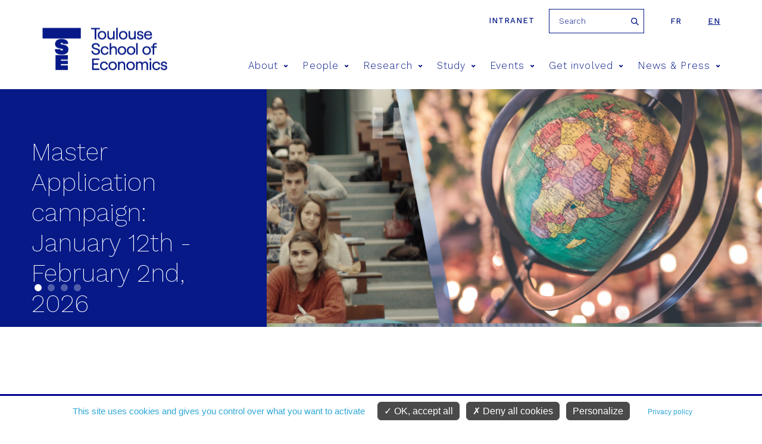

--- FILE ---
content_type: text/html; charset=utf-8
request_url: https://www.tse-fr.eu/
body_size: 11175
content:
<meta name="facebook-domain-verification" content="f517f6bbnc6xpkqiof1wu7cxsqeqm7" />
<!DOCTYPE html>
<html  lang="en" dir="ltr" prefix="fb: https://ogp.me/ns/fb# og: https://ogp.me/ns#">
  <head>
    <meta charset="utf-8" />
<link rel="alternate" type="application/rss+xml" title="TSE RSS" href="https://www.tse-fr.eu/rss.xml" />
<meta name="description" content="The Toulouse School of Economics (TSE) is a world-renowned center for research and education hosting more than 150 international faculty including Jean Tirole, 2014 Nobel laureate in economics, 2500 students from undergraduate to doctoral program." />
<meta name="generator" content="Drupal 7 (http://drupal.org)" />
<link rel="image_src" href="https://www.tse-fr.eu/sites/default/files/TSE/images/illustrations/tse-co.jpg" />
<link rel="canonical" href="https://www.tse-fr.eu/" />
<link rel="shortlink" href="https://www.tse-fr.eu/" />
<meta property="og:site_name" content="TSE" />
<meta property="og:type" content="website" />
<meta property="og:url" content="https://www.tse-fr.eu/" />
<meta property="og:title" content="TSE" />
<meta property="og:description" content="The Toulouse School of Economics (TSE) is a world-renowned center for research and education hosting more than 150 international faculty including Jean Tirole, 2014 Nobel laureate in economics, 2500 students from undergraduate to doctoral program." />
<meta property="og:image" content="https://www.tse-fr.eu/sites/default/files/TSE/images/illustrations/tse-co.jpg" />
    <title>TSE | Toulouse School of Economics</title>
    <meta name="viewport" content="width=device-width, initial-scale=1.0, minimum-scale=1.0, maximum-scale=1.0,user-scalable=no"/>
    <meta name="facebook-domain-verification" content="f517f6bbnc6xpkqiof1wu7cxsqeqm7" />
    <link rel="icon" type="image/png" href="/favicon-96x96.png" sizes="96x96" />
    <link rel="icon" type="image/svg+xml" href="/favicon.svg" />
    <link rel="shortcut icon" href="/favicon.ico" />
    <link rel="apple-touch-icon" sizes="180x180" href="/apple-touch-icon.png" />
    <meta name="apple-mobile-web-app-title" content="TSE" />
    <link rel="manifest" href="/site.webmanifest" />
    <link href="https://fonts.googleapis.com/css?family=Roboto:300,400,700,900" rel="stylesheet">
    <link href="https://fonts.googleapis.com/css?family=Montserrat:300,400,500,600,700,900" rel="stylesheet">
    <link href="https://fonts.googleapis.com/css?family=Playfair+Display" rel="stylesheet">
    <link href="https://fonts.googleapis.com/css?family=Oswald:300,400,600,700" rel="stylesheet">
    <style>
@import url("https://www.tse-fr.eu/modules/aggregator/aggregator.css?t8ymnn");
@import url("https://www.tse-fr.eu/sites/all/modules/contrib/calendar/calendar/css/calendar_multiday.css?t8ymnn");
@import url("https://www.tse-fr.eu/modules/field/theme/field.css?t8ymnn");
@import url("https://www.tse-fr.eu/modules/poll/poll.css?t8ymnn");
@import url("https://www.tse-fr.eu/modules/search/search.css?t8ymnn");
@import url("https://www.tse-fr.eu/modules/user/user.css?t8ymnn");
@import url("https://www.tse-fr.eu/sites/all/modules/contrib/views/css/views.css?t8ymnn");
@import url("https://www.tse-fr.eu/sites/all/modules/contrib/ckeditor/css/ckeditor.css?t8ymnn");
</style>
<style>
@import url("https://www.tse-fr.eu/sites/all/modules/contrib/colorbox/styles/default/colorbox_style.css?t8ymnn");
@import url("https://www.tse-fr.eu/sites/all/modules/contrib/ctools/css/ctools.css?t8ymnn");
@import url("https://www.tse-fr.eu/sites/all/modules/contrib/panels/css/panels.css?t8ymnn");
@import url("https://www.tse-fr.eu/modules/locale/locale.css?t8ymnn");
@import url("https://www.tse-fr.eu/sites/all/modules/contrib/quicktabs/css/quicktabs.css?t8ymnn");
@import url("https://www.tse-fr.eu/sites/all/modules/contrib/ajax_loader/css/throbber-general.css?t8ymnn");
@import url("https://www.tse-fr.eu/sites/all/modules/contrib/ajax_loader/css/circle.css?t8ymnn");
</style>
<style>
@import url("https://www.tse-fr.eu/sites/all/themes/tse/css/lib/idangerous.swiper.css?t8ymnn");
@import url("https://www.tse-fr.eu/sites/all/themes/tse/css/lib/selectric.css?t8ymnn");
@import url("https://www.tse-fr.eu/sites/all/themes/tse/css/fonts-tse.css?t8ymnn");
@import url("https://www.tse-fr.eu/sites/all/themes/tse/css/styles.css?t8ymnn");
</style>
    <script src="//ajax.googleapis.com/ajax/libs/jquery/1.12.4/jquery.min.js"></script>
<script>window.jQuery || document.write("<script src='/sites/all/modules/contrib/jquery_update/replace/jquery/1.12/jquery.min.js'>\x3C/script>")</script>
<script src="https://www.tse-fr.eu/misc/jquery-extend-3.4.0.js?v=1.12.4"></script>
<script src="https://www.tse-fr.eu/misc/jquery-html-prefilter-3.5.0-backport.js?v=1.12.4"></script>
<script src="https://www.tse-fr.eu/misc/jquery.once.js?v=1.2"></script>
<script src="https://www.tse-fr.eu/misc/drupal.js?t8ymnn"></script>
<script src="https://www.tse-fr.eu/sites/all/modules/contrib/jquery_update/js/jquery_browser.js?v=0.0.1"></script>
<script src="https://www.tse-fr.eu/sites/all/modules/contrib/jquery_update/replace/ui/external/jquery.cookie.js?v=67fb34f6a866c40d0570"></script>
<script src="https://www.tse-fr.eu/sites/all/modules/contrib/jquery_update/replace/jquery.form/4/jquery.form.min.js?v=4.2.1"></script>
<script src="https://www.tse-fr.eu/misc/form-single-submit.js?v=7.102"></script>
<script src="https://www.tse-fr.eu/misc/ajax.js?v=7.102"></script>
<script src="https://www.tse-fr.eu/sites/all/modules/contrib/jquery_update/js/jquery_update.js?v=0.0.1"></script>
<script src="https://www.tse-fr.eu/sites/all/modules/contrib/entityreference/js/entityreference.js?t8ymnn"></script>
<script src="https://www.tse-fr.eu/sites/all/modules/custom/services/js/services.js?t8ymnn"></script>
<script src="https://www.tse-fr.eu/sites/all/modules/cc/webform_paypal/webform_paypal.js?t8ymnn"></script>
<script src="https://www.tse-fr.eu/misc/progress.js?t8ymnn"></script>
<script src="https://www.tse-fr.eu/sites/all/modules/contrib/colorbox/js/colorbox.js?t8ymnn"></script>
<script src="https://www.tse-fr.eu/sites/all/modules/contrib/colorbox/styles/default/colorbox_style.js?t8ymnn"></script>
<script src="https://www.tse-fr.eu/sites/all/modules/contrib/colorbox/js/colorbox_load.js?t8ymnn"></script>
<script src="https://www.tse-fr.eu/sites/all/modules/contrib/views/js/base.js?t8ymnn"></script>
<script src="https://www.tse-fr.eu/sites/all/modules/contrib/views/js/ajax_view.js?t8ymnn"></script>
<script src="https://www.tse-fr.eu/sites/all/modules/contrib/quicktabs/js/quicktabs.js?t8ymnn"></script>
<script src="https://www.tse-fr.eu/sites/all/themes/tse/js/lib/modernizr.js?t8ymnn"></script>
<script src="https://www.tse-fr.eu/sites/all/themes/tse/js/lib/idangerous.swiper.min.js?t8ymnn"></script>
<script src="https://www.tse-fr.eu/sites/all/themes/tse/js/lib/jquery.hoverIntent.minified.js?t8ymnn"></script>
<script src="https://www.tse-fr.eu/sites/all/themes/tse/js/lib/jquery.selectric.min.js?t8ymnn"></script>
<script src="https://www.tse-fr.eu/sites/all/themes/tse/js/script.js?t8ymnn"></script>
<script>jQuery.extend(Drupal.settings, {"basePath":"\/","pathPrefix":"","setHasJsCookie":0,"ajaxPageState":{"theme":"tse","theme_token":"wOIyeDodx_EVtXFpcwswhGTzHIGWY5d5k5TcNbJMwZw","jquery_version":"1.12","jquery_version_token":"4bHFjQ0VbBZVvofZEHPmIbgOFl2kDLgxCe-152f7-JY","js":{"sites\/all\/modules\/contrib\/ajax_loader\/js\/ajax-loader.js":1,"\/\/ajax.googleapis.com\/ajax\/libs\/jquery\/1.12.4\/jquery.min.js":1,"0":1,"misc\/jquery-extend-3.4.0.js":1,"misc\/jquery-html-prefilter-3.5.0-backport.js":1,"misc\/jquery.once.js":1,"misc\/drupal.js":1,"sites\/all\/modules\/contrib\/jquery_update\/js\/jquery_browser.js":1,"sites\/all\/modules\/contrib\/jquery_update\/replace\/ui\/external\/jquery.cookie.js":1,"sites\/all\/modules\/contrib\/jquery_update\/replace\/jquery.form\/4\/jquery.form.min.js":1,"misc\/form-single-submit.js":1,"misc\/ajax.js":1,"sites\/all\/modules\/contrib\/jquery_update\/js\/jquery_update.js":1,"sites\/all\/modules\/contrib\/entityreference\/js\/entityreference.js":1,"sites\/all\/modules\/custom\/services\/js\/services.js":1,"sites\/all\/modules\/cc\/webform_paypal\/webform_paypal.js":1,"misc\/progress.js":1,"sites\/all\/modules\/contrib\/colorbox\/js\/colorbox.js":1,"sites\/all\/modules\/contrib\/colorbox\/styles\/default\/colorbox_style.js":1,"sites\/all\/modules\/contrib\/colorbox\/js\/colorbox_load.js":1,"sites\/all\/modules\/contrib\/views\/js\/base.js":1,"sites\/all\/modules\/contrib\/views\/js\/ajax_view.js":1,"sites\/all\/modules\/contrib\/quicktabs\/js\/quicktabs.js":1,"sites\/all\/themes\/tse\/js\/lib\/modernizr.js":1,"sites\/all\/themes\/tse\/js\/lib\/idangerous.swiper.min.js":1,"sites\/all\/themes\/tse\/js\/lib\/jquery.hoverIntent.minified.js":1,"sites\/all\/themes\/tse\/js\/lib\/jquery.selectric.min.js":1,"sites\/all\/themes\/tse\/js\/script.js":1},"css":{"modules\/system\/system.base.css":1,"modules\/system\/system.menus.css":1,"modules\/system\/system.messages.css":1,"modules\/system\/system.theme.css":1,"modules\/aggregator\/aggregator.css":1,"sites\/all\/modules\/contrib\/calendar\/calendar\/css\/calendar_multiday.css":1,"modules\/comment\/comment.css":1,"modules\/field\/theme\/field.css":1,"modules\/node\/node.css":1,"modules\/poll\/poll.css":1,"modules\/search\/search.css":1,"modules\/user\/user.css":1,"sites\/all\/modules\/contrib\/views\/css\/views.css":1,"sites\/all\/modules\/contrib\/ckeditor\/css\/ckeditor.css":1,"sites\/all\/modules\/contrib\/colorbox\/styles\/default\/colorbox_style.css":1,"sites\/all\/modules\/contrib\/ctools\/css\/ctools.css":1,"sites\/all\/modules\/contrib\/panels\/css\/panels.css":1,"modules\/locale\/locale.css":1,"sites\/all\/modules\/contrib\/quicktabs\/css\/quicktabs.css":1,"sites\/all\/modules\/contrib\/ajax_loader\/css\/throbber-general.css":1,"sites\/all\/modules\/contrib\/ajax_loader\/css\/circle.css":1,"sites\/all\/themes\/zen\/system.base.css":1,"sites\/all\/themes\/zen\/system.menus.css":1,"sites\/all\/themes\/zen\/system.messages.css":1,"sites\/all\/themes\/zen\/system.theme.css":1,"sites\/all\/themes\/zen\/comment.css":1,"sites\/all\/themes\/zen\/node.css":1,"sites\/all\/themes\/tse\/css\/lib\/idangerous.swiper.css":1,"sites\/all\/themes\/tse\/css\/lib\/selectric.css":1,"sites\/all\/themes\/tse\/css\/fonts-tse.css":1,"sites\/all\/themes\/tse\/css\/styles.css":1}},"colorbox":{"opacity":"0.85","current":"{current} of {total}","previous":"\u00ab Prev","next":"Next \u00bb","close":"Close","maxWidth":"98%","maxHeight":"98%","fixed":true,"mobiledetect":true,"mobiledevicewidth":"480px","file_public_path":"\/sites\/default\/files","specificPagesDefaultValue":"admin*\nimagebrowser*\nimg_assist*\nimce*\nnode\/add\/*\nnode\/*\/edit\nprint\/*\nprintpdf\/*\nsystem\/ajax\nsystem\/ajax\/*"},"better_exposed_filters":{"views":{"paragraph_chiffres":{"displays":{"chiffre_liste":{"filters":[]}}},"focus":{"displays":{"home_list":{"filters":[]}}},"bloc_partenaires":{"displays":{"block":{"filters":[]}}},"actualites":{"displays":{"slider_home_evol":{"filters":[]}}},"push_simple":{"displays":{"liste":{"filters":[]}}},"references_objets_oai":{"displays":{"accueil_prochaines_conferences":{"filters":[]},"accueil_prochains_seminaires":{"filters":[]}}}}},"quicktabs":{"qt_je_suis_qt":{"name":"je_suis_qt","tabs":[[],[],[],[]],"better_exposed_filters":{"views":{"paragraph_chiffres":{"displays":{"chiffre_liste":{"filters":[]}}}}}},"qt_evenements_accueil":{"name":"evenements_accueil","tabs":[{"vid":"references_objets_oai","display":"accueil_prochaines_conferences","args":"","view_path":"node","view_dom_id":1,"ajax_args":"","actual_args":[]},{"vid":"references_objets_oai","display":"accueil_prochains_seminaires","args":"","view_path":"node","view_dom_id":2,"ajax_args":"","actual_args":[]}],"quicktabs":{"qt_je_suis_qt":{"name":"je_suis_qt","tabs":[[],[],[],[]],"better_exposed_filters":{"views":{"paragraph_chiffres":{"displays":{"chiffre_liste":{"filters":[]}}}}}}}}},"views":{"ajax_path":"\/views\/ajax","ajaxViews":{"views_dom_id:3bcb803af24c6033c9bef899ad6520d2":{"view_name":"actualites","view_display_id":"slider_home_evol","view_args":"","view_path":"node","view_base_path":"news\/%","view_dom_id":"3bcb803af24c6033c9bef899ad6520d2","pager_element":0},"views_dom_id:02f69aab5afa7a4cff57e40ee86458e3":{"view_name":"references_objets_oai","view_display_id":"accueil_prochaines_conferences","view_args":"","view_path":"node","view_base_path":"conferences\/next","view_dom_id":"02f69aab5afa7a4cff57e40ee86458e3","pager_element":0},"views_dom_id:dea19daac9afc509a5ab99c99ef0f0bc":{"view_name":"references_objets_oai","view_display_id":"accueil_prochains_seminaires","view_args":"","view_path":"node","view_base_path":"seminars\/next","view_dom_id":"dea19daac9afc509a5ab99c99ef0f0bc","pager_element":0}}},"urlIsAjaxTrusted":{"\/views\/ajax":true,"\/":true},"ajaxThrobber":{"markup":"\u003Cdiv class=\u0022ajax-throbber sk-circle\u0022\u003E\n              \u003Cdiv class=\u0022sk-circle1 sk-child\u0022\u003E\u003C\/div\u003E\n              \u003Cdiv class=\u0022sk-circle2 sk-child\u0022\u003E\u003C\/div\u003E\n              \u003Cdiv class=\u0022sk-circle3 sk-child\u0022\u003E\u003C\/div\u003E\n              \u003Cdiv class=\u0022sk-circle4 sk-child\u0022\u003E\u003C\/div\u003E\n              \u003Cdiv class=\u0022sk-circle5 sk-child\u0022\u003E\u003C\/div\u003E\n              \u003Cdiv class=\u0022sk-circle6 sk-child\u0022\u003E\u003C\/div\u003E\n              \u003Cdiv class=\u0022sk-circle7 sk-child\u0022\u003E\u003C\/div\u003E\n              \u003Cdiv class=\u0022sk-circle8 sk-child\u0022\u003E\u003C\/div\u003E\n              \u003Cdiv class=\u0022sk-circle9 sk-child\u0022\u003E\u003C\/div\u003E\n              \u003Cdiv class=\u0022sk-circle10 sk-child\u0022\u003E\u003C\/div\u003E\n              \u003Cdiv class=\u0022sk-circle11 sk-child\u0022\u003E\u003C\/div\u003E\n              \u003Cdiv class=\u0022sk-circle12 sk-child\u0022\u003E\u003C\/div\u003E\n            \u003C\/div\u003E","hideAjaxMessage":1}});</script>

    <script type="text/javascript"
            src="https://www.tse-fr.eu/sites/all/modules/custom/cc_rgpd/js/tarteaucitron/tarteaucitron.js"></script>
    <script type="text/javascript">
      tarteaucitron.init({
        "privacyUrl": "/legal-information", /* Privacy policy url */

        "hashtag": "#cookie", /* Open the panel with this hashtag */
        "cookieName": "tarteaucitron", /* Cookie name */

        "orientation": "bottom", /* Banner position (top - bottom) */

        "groupServices": false, /* Group services by category */

        "showAlertSmall": false, /* Show the small banner on bottom right */
        "cookieslist": false, /* Show the cookie list */

        "closePopup": false, /* Show a close X on the banner */

        "showIcon": false, /* Show cookie icon to manage cookies */
        //"iconSrc": "", /* Optionnal: URL or base64 encoded image */
        "iconPosition": "BottomRight", /* BottomRight, BottomLeft, TopRight and TopLeft */

        "adblocker": false, /* Show a Warning if an adblocker is detected */

        "DenyAllCta" : true, /* Show the deny all button */
        "AcceptAllCta" : true, /* Show the accept all button when highPrivacy on */
        "highPrivacy": true, /* HIGHLY RECOMMANDED Disable auto consent */

        "handleBrowserDNTRequest": false, /* If Do Not Track == 1, disallow all */

        "removeCredit": true, /* Remove credit link */
        "moreInfoLink": true, /* Show more info link */

        "useExternalCss": false, /* If false, the tarteaucitron.css file will be loaded */
        "useExternalJs": false, /* If false, the tarteaucitron.js file will be loaded */

        //"cookieDomain": ".my-multisite-domaine.fr", /* Shared cookie for multisite */

        "readmoreLink": "", /* Change the default readmore link */

        "mandatory": true, /* Show a message about mandatory cookies */
      });

      // Matomo
      tarteaucitron.user.matomoId = 1;
      tarteaucitron.user.matomoHost = "https://tsefr.matomo.cloud/";
      //tarteaucitron.user.matomoHost = 'https://iast.matomo.cloude/';

            tarteaucitron.user.matomoSecId = 19;
      
      //Facebook
      tarteaucitron.user.facebookpixelId = '4504764012896974'; //'203092126865444' //le deuxième (plus ancien) est-il à mettre aussi ?
      tarteaucitron.user.facebookpixelMore = function () { /* add here your optionnal facebook pixel function */ };

      //Linkedin
      tarteaucitron.user.linkedininsighttag = '2236097'; //'2013668' //le deuxième (plus ancien) est-il à mettre aussi ?

      (tarteaucitron.job = tarteaucitron.job || []).push('youtube', 'facebookpixel', 'linkedininsighttag', 'matomo');
    </script>
  </head>
  <body class="html front not-logged-in no-sidebars page-node i18n-en" >
    <div class="filter-hover"></div>
          <p class="skip-link__wrapper">
        <a href="#main-menu"
           class="skip-link visually-hidden visually-hidden--focusable"
           id="skip-link">Jump to navigation        </a>
      </p>
            
<header class="header" role="banner">

    <div class="center-wrap">
      <a href="https://tsefr.sharepoint.com/SitePages/Accueil.aspx"
         class="header-link"
         title="intranet"
         target="_blank"
         rel="nofollow"
      >Intranet</a>
              <form class="search-block-form" action="/" method="post" id="search-block-form--2" accept-charset="UTF-8"><div><div class="container-inline">
      <h2 class="element-invisible">Search form</h2>
    <div class="form-item form-type-textfield form-item-search-block-form">
  <label class="element-invisible" for="edit-search-block-form--4">Search </label>
 <input title="Enter the terms you wish to search for." placeholder="Search" type="text" id="edit-search-block-form--4" name="search_block_form" value="" size="15" maxlength="128" class="form-text" />
</div>
<div class="form-actions form-wrapper" id="edit-actions--2"><input type="submit" id="edit-submit--2" name="op" value="Search" class="form-submit" /></div><input type="hidden" name="form_build_id" value="form-LY1nYPAQhBw9kLQMsFv9RaKxiDXfZmcmBAa1ZhMeQ5k" />
<input type="hidden" name="form_id" value="search_block_form" />
</div>
</div></form>            

<ul class="language-switcher-locale-url"><li class="fr first"><a href="/fr" class="language-link" xml:lang="fr">fr</a></li>
<li class="en last active"><a href="/?lang=en" class="language-link active" xml:lang="en">en</a></li>
</ul>    </div>

    <div class="center-wrap">
      <a href="/" title="Home"
         rel="home" class="logo"><img
                  src="/sites/all/themes/tse/images/site/logo-tse.png"
                  alt="Home"/></a>

      <span class="menu-mobile">
          <span>&nbsp;</span>
      </span>

      <!--      menu principal-->
      <nav class="main-menu">
    <ul>
                    <li><a href="/about-8" title="About">About<span class="icon icon-arrow-bottom"></span></a>
                                <div>
                                        <h2>About</h2>
                    <ul>
                                                <li><a href="/about"><span class="icon icon-pipe"></span> Living economics</a></li>
                                                <li><a href="https://www.tse-fr.eu/about?lang=en&qt-embed_generic_tabs=1#qt-embed_generic_tabs"><span class="icon icon-pipe"></span> Vision</a></li>
                                                <li><a href="https://www.tse-fr.eu/about?lang=en&qt-embed_generic_tabs=2#qt-embed_generic_tabs"><span class="icon icon-pipe"></span> Governance</a></li>
                                                <li><a href="/eur-chess-TSE"><span class="icon icon-pipe"></span> EUR CHESS Challenges in Economics and Quantitative Social Sciences</a></li>
                                                <li><a href="https://www.tse-fr.eu/about?qt-embed_generic_tabs=3#qt-embed_generic_tabs"><span class="icon icon-pipe"></span> Research</a></li>
                                                <li><a href="https://www.tse-fr.eu/about?qt-embed_generic_tabs=4#qt-embed_generic_tabs"><span class="icon icon-pipe"></span> Education</a></li>
                                                <li><a href="https://www.tse-fr.eu/about?qt-embed_generic_tabs=5#qt-embed_generic_tabs"><span class="icon icon-pipe"></span> Partnerships</a></li>
                                                <li><a href="https://www.tse-fr.eu/about?qt-embed_generic_tabs=6#qt-embed_generic_tabs"><span class="icon icon-pipe"></span> Our donors</a></li>
                                                <li><a href="https://www.tse-fr.eu/about?qt-embed_generic_tabs=7#qt-embed_generic_tabs"><span class="icon icon-pipe"></span> History</a></li>
                                                <li><a href="https://www.tse-fr.eu/about?lang=en&qt-embed_generic_tabs=8#qt-embed_generic_tabs"><span class="icon icon-pipe"></span> CARE anti-harassment committee</a></li>
                                            </ul>
                </div>
                            </li>
                    <li><a href="/people" title="People">People<span class="icon icon-arrow-bottom"></span></a>
                                <div>
                                            <img src="https://www.tse-fr.eu/sites/default/files/styles/main_menu_image/public/menuimage/2022_tse_group_picture.jpg?itok=7yjLQ9wD" />
                                        <h2>People</h2>
                    <ul>
                                                <li><a href="/people/1777/-1/-1"><span class="icon icon-pipe"></span> Faculty</a></li>
                                                <li><a href="/people/32410/-1/-1"><span class="icon icon-pipe"></span> Affiliated Faculty</a></li>
                                                <li><a href="/people/86109/-1/-1"><span class="icon icon-pipe"></span> Associate Faculty</a></li>
                                                <li><a href="/people/32414/-1/-1"><span class="icon icon-pipe"></span> Visitors</a></li>
                                                <li><a href="/people/86110/-1/-1"><span class="icon icon-pipe"></span> Post-Docs, Engineers and Assistants</a></li>
                                                <li><a href="/people/32411/-1/-1"><span class="icon icon-pipe"></span> PhD Students</a></li>
                                                <li><a href="/people/32412/-1/-1"><span class="icon icon-pipe"></span> Staff</a></li>
                                            </ul>
                </div>
                            </li>
                    <li><a href="/solving-key-economic-and-social-issues" title="Research">Research<span class="icon icon-arrow-bottom"></span></a>
                                <div>
                                            <img src="https://www.tse-fr.eu/sites/default/files/styles/main_menu_image/public/menuimage/chercheurs_tse_28_0.jpg?itok=b0pbGT1L" />
                                        <h2>Research</h2>
                    <ul>
                                                <li><a href="/academic-groups"><span class="icon icon-pipe"></span> Academic groups</a></li>
                                                <li><a href="/groups/department-economics"><span class="icon icon-pipe"></span> Department of Economics</a></li>
                                                <li><a href="https://www.tse-fr.eu/department-mathematics-and-statistics"><span class="icon icon-pipe"></span> Department of Mathematics and Statistics</a></li>
                                                <li><a href="/department-social-and-behavioral-sciences"><span class="icon icon-pipe"></span> Department of Social and Behavioral Sciences</a></li>
                                                <li><a href="/catalogue-publication-abstracts"><span class="icon icon-pipe"></span> Catalogue of TSE publication abstracts</a></li>
                                                <li><a href="/research/publications"><span class="icon icon-pipe"></span> Publications</a></li>
                                                <li><a href="https://www.tse-fr.eu/tsepartnership?qt-embed_generic_tabs=2#qt-embed_generic_tabs"><span class="icon icon-pipe"></span> Thematic Centers</a></li>
                                                <li><a href="/research-projects"><span class="icon icon-pipe"></span> Grants & funding</a></li>
                                                <li><a href="/job-market"><span class="icon icon-pipe"></span> Job market</a></li>
                                                <li><a href="/tse-lab"><span class="icon icon-pipe"></span> TSE Lab</a></li>
                                                <li><a href="/data-computing-center"><span class="icon icon-pipe"></span> Data & Computing Center</a></li>
                                                <li><a href="/tsepartnerships"><span class="icon icon-pipe"></span> Research Partnerships</a></li>
                                                <li><a href="/libraries-tse"><span class="icon icon-pipe"></span> Libraries</a></li>
                                            </ul>
                </div>
                            </li>
                    <li><a href="/study-tse" title="Study">Study<span class="icon icon-arrow-bottom"></span></a>
                                <div>
                                            <img src="https://www.tse-fr.eu/sites/default/files/styles/main_menu_image/public/menuimage/34614005665_7107abd6fd_k_0.jpg?itok=747GxgYd" />
                                        <h2>Study</h2>
                    <ul>
                                                <li><a href="/admissions"><span class="icon icon-pipe"></span> Admissions</a></li>
                                                <li><a href="/undergraduate-program"><span class="icon icon-pipe"></span> Undergraduate</a></li>
                                                <li><a href="/master-in-economics"><span class="icon icon-pipe"></span> Graduate / Masters</a></li>
                                                <li><a href="/doctoral-program"><span class="icon icon-pipe"></span> PhD program</a></li>
                                                <li><a href="https://www.tse-fr.eu/doctoral-program?qt-embed_generic_tabs=1#qt-embed_generic_tabs"><span class="icon icon-pipe"></span> PhD Placement</a></li>
                                                <li><a href="/executive-education"><span class="icon icon-pipe"></span> Executive Education</a></li>
                                                <li><a href="/toulouse-summer-school-quantitative-social-sciences"><span class="icon icon-pipe"></span> Summer School</a></li>
                                                <li><a href="/international"><span class="icon icon-pipe"></span> International</a></li>
                                                <li><a href="/campus"><span class="icon icon-pipe"></span> Campus / Student Life</a></li>
                                                <li><a href="/careers"><span class="icon icon-pipe"></span> Careers</a></li>
                                                <li><a href="/studying-abroad-and-gap-year"><span class="icon icon-pipe"></span> Studying abroad & Gap year</a></li>
                                                <li><a href="/school-administration"><span class="icon icon-pipe"></span> School Administration</a></li>
                                                <li><a href="/alumni"><span class="icon icon-pipe"></span> Alumni</a></li>
                                                <li><a href="/job-market-candidates-tse"><span class="icon icon-pipe"></span> Job Market Candidates</a></li>
                                                <li><a href="/chat-our-students"><span class="icon icon-pipe"></span> Chat with our students</a></li>
                                            </ul>
                </div>
                            </li>
                    <li><a href="/events/conferences" title="Events">Events<span class="icon icon-arrow-bottom"></span></a>
                                <div>
                                            <img src="https://www.tse-fr.eu/sites/default/files/styles/main_menu_image/public/menuimage/conference.jpg?itok=BN0HZb44" />
                                        <h2>Events</h2>
                    <ul>
                                                <li><a href="/events/conferences"><span class="icon icon-pipe"></span> Conferences</a></li>
                                                <li><a href="/events/seminars"><span class="icon icon-pipe"></span> Talks</a></li>
                                                <li><a href="/tse-prizes"><span class="icon icon-pipe"></span> TSE Prizes</a></li>
                                                <li><a href="https://www.tse-fr.eu/sites/default/files/TSE/documents/doc/visiteurs/planning.visiteurs.pdf"><span class="icon icon-pipe"></span> Weekly Visitors</a></li>
                                                <li><a href="/futurapolis-planete"><span class="icon icon-pipe"></span> Futurapolis Planète</a></li>
                                            </ul>
                </div>
                            </li>
                    <li><a href="/get-involved" title="Get involved">Get involved<span class="icon icon-arrow-bottom"></span></a>
                                <div>
                                            <img src="https://www.tse-fr.eu/sites/default/files/styles/main_menu_image/public/menuimage/conference_forum.jpg?itok=EH-uhOqs" />
                                        <h2>Get involved</h2>
                    <ul>
                                                <li><a href="/campaign"><span class="icon icon-pipe"></span> Giving to TSE</a></li>
                                                <li><a href="/information-employers"><span class="icon icon-pipe"></span> Information for employers</a></li>
                                                <li><a href="https://alumni.tse-fr.eu"><span class="icon icon-pipe"></span> Alumni relations</a></li>
                                                <li><a href="/executive-education"><span class="icon icon-pipe"></span> Executive Education</a></li>
                                                <li><a href="/tse-p-historical-background"><span class="icon icon-pipe"></span> TSE-P Historical background</a></li>
                                            </ul>
                </div>
                            </li>
                    <li><a href="/news-and-press" title="News & Press">News & Press<span class="icon icon-arrow-bottom"></span></a>
                                <div>
                                        <h2>News & Press</h2>
                    <ul>
                                                <li><a href="/debate/all"><span class="icon icon-pipe"></span> Debate</a></li>
                                                <li><a href="/news/all"><span class="icon icon-pipe"></span> All news</a></li>
                                                <li><a href="/media/documents"><span class="icon icon-pipe"></span> Media/Press</a></li>
                                                <li><a href="/tse-mag"><span class="icon icon-pipe"></span> Magazines</a></li>
                                                <li><a href="/TSE-activity-reports"><span class="icon icon-pipe"></span> Activity reports</a></li>
                                                <li><a href="/headline-research/all"><span class="icon icon-pipe"></span> Headline Research</a></li>
                                                <li><a href="/tse-newsletters"><span class="icon icon-pipe"></span> Newsletters</a></li>
                                            </ul>
                </div>
                            </li>
            </ul>
</nav>
        <!--      recherche-->

              </div>
</header>
        <section class="main" role="main">

                              

      <div class="diapo-home">
    <div class="swiper-wrapper">
                  
            <div class="swiper-slide">
                <a target="" href="/master-application-campaign-january-12th-february-2nd-2026"><img src="https://www.tse-fr.eu/sites/default/files/styles/image_actualite_diaporama/public/TSE/images/actu/master_international.png?itok=mZP9xJ2F" width="1600" height="500" alt="" /></a>
                <div>
                    <h2>
                        <a target="" href="/master-application-campaign-january-12th-february-2nd-2026">Master Application campaign: January 12th - February 2nd, 2026</a>
                    </h2>

                                    </div>
            </div>
                  
            <div class="swiper-slide">
                <a target="" href="/january-22-academic-alumni-talk-jose-alfonso-munoz-alvarado"><img src="https://www.tse-fr.eu/sites/default/files/styles/image_actualite_diaporama/public/actualites/images/2026_actu_talk_0.png?itok=nEbE5OPl" width="1600" height="500" alt="" /></a>
                <div>
                    <h2>
                        <a target="" href="/january-22-academic-alumni-talk-jose-alfonso-munoz-alvarado">January 22, Academic - Alumni Talk with José Alfonso Muñoz Alvarado</a>
                    </h2>

                                    </div>
            </div>
                  
            <div class="swiper-slide">
                <a target="" href="/new-executive-certificate-economic-complexity-innovation-policy-may-2026-apply-now"><img src="https://www.tse-fr.eu/sites/default/files/styles/image_actualite_diaporama/public/TSE/images/illustrations/batiment_tse_2020_16.jpg?itok=59MHMsGu" width="1600" height="500" alt="" /></a>
                <div>
                    <h2>
                        <a target="" href="/new-executive-certificate-economic-complexity-innovation-policy-may-2026-apply-now">New Executive Certificate in Economic Complexity & Innovation Policy May 2026, Apply now!</a>
                    </h2>

                                    </div>
            </div>
                  
            <div class="swiper-slide">
                <a target="" href="/toulouse-summer-school"><img src="https://www.tse-fr.eu/sites/default/files/styles/image_actualite_diaporama/public/actualites/images/ambassadeurs_tse_2024_58_0.jpg?itok=JQmzvICa" width="1600" height="500" alt="" /></a>
                <div>
                    <h2>
                        <a target="" href="/toulouse-summer-school">Toulouse Summer School 2026: Soon too late to apply</a>
                    </h2>

                                    </div>
            </div>
        
    </div>
    <div class="pager-slider"></div>
    <!-- <span class="icon icon-next2"></span>
    <span class="icon icon-prev"></span> -->
</div>


        <!--    Blocs Liens-->
      
        <!--    Focus-->
      <div class="view view-focus view-id-focus view-display-id-home_list center-wrap view-dom-id-ee6b8e9f79a09d0a32c331f3d995b50c">
        
	  
  
  
  
  
  
	<!--  <div-->      <div class="focus ">
    <a class="scale" target="_blank" href="https://www.tse-fr.eu/admissions" title="">
              <!-- <p class="cat"></p> -->
                    <figure>
        <img src="https://www.tse-fr.eu/sites/default/files/styles/block_info_image_verticale/public/bloc_infos/images/visuel/34572467546_89f1ae6a37_o.jpg?itok=CaLgszH9"/>
      </figure>
            <div class="focus-content">
        <h2>Admissions</h2>
                  <p>
	All you need to know about preparing, submitting and following your enrolment
</p>                          <span class="more" href="https://www.tse-fr.eu/admissions" title="find out more">find out more <span class="icon icon-next"></span></span>
              </div>
          </a>
  </div>

<!--  </div>-->
<!--  <div-->      <div class="focus ">
    <a class="scale" target="" href="https://www.tse-fr.eu/news/all" title="">
              <!-- <p class="cat"></p> -->
                    <figure>
        <img src="https://www.tse-fr.eu/sites/default/files/styles/block_info_image_verticale/public/bloc_infos/images/visuel/news_roman-kraft-_zua2hyvtbk-unsplash.jpg?itok=KgQakSVu"/>
      </figure>
            <div class="focus-content">
        <h2>All news</h2>
                  <p>
	Latest news you need to know about TSE members, awards, projects etc...
</p>                          <span class="more" href="https://www.tse-fr.eu/news/all" title="find out more">find out more <span class="icon icon-next"></span></span>
              </div>
          </a>
  </div>

<!--  </div>-->
<!--  <div-->      <div class="focus ">
    <a class="scale" target="" href="https://www.tse-fr.eu/debate/all" title="">
              <!-- <p class="cat"></p> -->
                    <figure>
        <img src="https://www.tse-fr.eu/sites/default/files/styles/block_info_image_verticale/public/bloc_infos/images/visuel/43237651570_e816c6513e_o_2.jpg?itok=6ZR-3jM-"/>
      </figure>
            <div class="focus-content">
        <h2>Debate</h2>
                  <p>
	Our researchers’ contributions in the media
</p>                          <span class="more" href="https://www.tse-fr.eu/debate/all" title="find out more">find out more <span class="icon icon-next"></span></span>
              </div>
          </a>
  </div>

<!--  </div>-->
<!--  <div-->      <div class="focus ">
    <a class="scale" target="" href="https://www.tse-fr.eu/selected-papers" title="">
              <!-- <p class="cat"></p> -->
                    <figure>
        <img src="https://www.tse-fr.eu/sites/default/files/styles/block_info_image_verticale/public/bloc_infos/images/visuel/23767715116_2e6d7773fb_o.jpg?itok=0hPHdjXa"/>
      </figure>
            <div class="focus-content">
        <h2>Selected publications</h2>
                  <p>
	The latest TSE faculty articles in the top economics journals
</p>                          <span class="more" href="https://www.tse-fr.eu/selected-papers" title="find out more">find out more <span class="icon icon-next"></span></span>
              </div>
          </a>
  </div>

<!--  </div>-->
<!--  <div-->      <div class="focus ">
    <a class="scale" target="_blank" href="https://www.tse-fr.eu/job-market-candidates-tse" title="">
              <!-- <p class="cat"></p> -->
                    <figure>
        <img src="https://www.tse-fr.eu/sites/default/files/styles/block_info_image_verticale/public/TSE/images/illustrations/job_market_2023.png?itok=TdTGcvq1"/>
      </figure>
            <div class="focus-content">
        <h2>Job Market Candidates 2025-2026</h2>
                  <p>
	Here is the list of PhD students available on the job market for interested institutions.
</p>                          <span class="more" href="https://www.tse-fr.eu/job-market-candidates-tse" title="find out more">find out more <span class="icon icon-next"></span></span>
              </div>
          </a>
  </div>

<!--  </div>-->
<!--  <div-->      <div class="focus ">
    <a class="scale" target="" href="https://www.tse-fr.eu/tse-mag" title="">
              <!-- <p class="cat"></p> -->
                    <figure>
        <img src="https://www.tse-fr.eu/sites/default/files/styles/block_info_image_verticale/public/TSE/images/mag/tsemag-28-mock-up-doublehd.jpg?itok=Hy57kDu0"/>
      </figure>
            <div class="focus-content">
        <h2>Latest TSE Mag </h2>
                  <p>
	We highlight the research carried out by the TSE community on a subject that is central to society: Money.
</p>                          <span class="more" href="https://www.tse-fr.eu/tse-mag" title="find out more">find out more <span class="icon icon-next"></span></span>
              </div>
          </a>
  </div>

<!--  </div>-->
<!--  <div-->      <div class="focus ">
    <a class="scale" target="" href="https://alumni.tse-fr.eu/" title="">
              <!-- <p class="cat"></p> -->
                    <figure>
        <img src="https://www.tse-fr.eu/sites/default/files/styles/block_info_image_verticale/public/bloc_infos/images/visuel/49212192191_e05e75e43c_o_0.jpg?itok=Q8KkY0qO"/>
      </figure>
            <div class="focus-content">
        <h2>Alumni</h2>
                  <p>
	Discover what our former students have to say and join the TSE Alumni Network
</p>                          <span class="more" href="https://alumni.tse-fr.eu/" title="find out more">find out more <span class="icon icon-next"></span></span>
              </div>
          </a>
  </div>

<!--  </div>-->
<!--  <div-->      <div class="focus ">
    <a class="scale" target="" href="https://www.tse-fr.eu/media/documents" title="">
              <!-- <p class="cat"></p> -->
                    <figure>
        <img src="https://www.tse-fr.eu/sites/default/files/styles/block_info_image_verticale/public/bloc_infos/images/visuel/40394833573_a58a73821f_o.jpg?itok=GE_oeFcW"/>
      </figure>
            <div class="focus-content">
        <h2>Media</h2>
                  <p>
	Press release and contacts to schedule interviews
</p>                          <span class="more" href="https://www.tse-fr.eu/media/documents" title="find out more">find out more <span class="icon icon-next"></span></span>
              </div>
          </a>
  </div>

<!--  </div>-->
<!--  <div-->      <div class="focus ">
    <a class="scale" target="" href="https://www.tse-fr.eu/campaign" title="">
              <!-- <p class="cat"></p> -->
                    <figure>
        <img src="https://www.tse-fr.eu/sites/default/files/styles/block_info_image_verticale/public/bloc_infos/images/visuel/49676482706_4071969d9b_o.jpg?itok=0XxQUvp1"/>
      </figure>
            <div class="focus-content">
        <h2>Giving to TSE</h2>
                  <p>
	Join us in making economics a force for good in the world
</p>                          <span class="more" href="https://www.tse-fr.eu/campaign" title="find out more">find out more <span class="icon icon-next"></span></span>
              </div>
          </a>
  </div>

<!--  </div>-->

  
  
  
  
  
  
</div>
        <!--    Evènements-->
      <div class="block block-quicktabs center-wrap first odd" id="block-quicktabs-evenements-accueil">

      
  <div  id="quicktabs-evenements_accueil" class="quicktabs-wrapper quicktabs-style-nostyle"><div class="item-list"><ul class="quicktabs-tabs quicktabs-style-nostyle"><li class="active first"><a href="/node?qt-evenements_accueil=0#qt-evenements_accueil" id="quicktabs-tab-evenements_accueil-0" class="active">Conferences</a></li>
<li class="last"><a href="/node?qt-evenements_accueil=1#qt-evenements_accueil" id="quicktabs-tab-evenements_accueil-1" class="active">Talks</a></li>
</ul></div><div id="quicktabs-container-evenements_accueil" class="0 quicktabs_main quicktabs-style-nostyle"><div  id="quicktabs-tabpage-evenements_accueil-0" class="quicktabs-tabpage "><div class="view view-references-objets-oai view-id-references_objets_oai view-display-id-accueil_prochaines_conferences view-dom-id-02f69aab5afa7a4cff57e40ee86458e3">
        
  
  
      <div class="view-content">
      <!--  <div-->    <a class="line" href="/conferences/2026-journee-portes-ouvertes" title="Journée Portes ouvertes">
  <div class="row">

    <div class="cell date">
              <p>
          <span class="day">14</span>
          <span class="month">February</span>
          <span class="year">2026</span>
        </p>
                </div>
    <div class="cell">
      <p>Journée Portes ouvertes</p>
                </div>
    <div class="cell more"><span class="icon icon-next"></span></div>

  </div>
</a><!--  </div>-->
<!--  <div-->    <a class="line" href="/conferences/2026-research-conference-climate-and-nature-related-risks-economic-and-financial-system" title="Research Conference on Climate- and Nature-Related Risks in the Economic and Financial System">
  <div class="row">

    <div class="cell date">
              <p>
          <span class="day">12</span>
          <span class="month">March</span>
          <span class="year">2026</span>
        </p>
                    <p>
          <span class="icon icon-next2"></span>
        </p>
        <p>
          <span class="day">13</span>
          <span class="month">March</span>
          <span class="year">2026</span>
        </p>
          </div>
    <div class="cell">
      <p>Research Conference on Climate- and Nature-Related Risks in the Economic and Financial System</p>
                </div>
    <div class="cell more"><span class="icon icon-next"></span></div>

  </div>
</a><!--  </div>-->
<!--  <div-->    <a class="line" href="/conferences/2026-13th-postal-economics-conference-e-commerce-digital-economics-and-delivery-services" title="13th Postal Economics Conference on E-commerce, Digital Economics and Delivery Services">
  <div class="row">

    <div class="cell date">
              <p>
          <span class="day">16</span>
          <span class="month">April</span>
          <span class="year">2026</span>
        </p>
                    <p>
          <span class="icon icon-next2"></span>
        </p>
        <p>
          <span class="day">17</span>
          <span class="month">April</span>
          <span class="year">2026</span>
        </p>
          </div>
    <div class="cell">
      <p>13th Postal Economics Conference on E-commerce, Digital Economics and Delivery Services</p>
                </div>
    <div class="cell more"><span class="icon icon-next"></span></div>

  </div>
</a><!--  </div>-->
<!--  <div-->    <a class="line" href="/conferences/2026-borders-and-belonging-migration-challenges-and-solutions-conference" title="Borders and Belonging: Migration Challenges and Solutions conference">
  <div class="row">

    <div class="cell date">
              <p>
          <span class="day">5</span>
          <span class="month">May</span>
          <span class="year">2026</span>
        </p>
                    <p>
          <span class="icon icon-next2"></span>
        </p>
        <p>
          <span class="day">6</span>
          <span class="month">May</span>
          <span class="year">2026</span>
        </p>
          </div>
    <div class="cell">
      <p>Borders and Belonging: Migration Challenges and Solutions conference</p>
                </div>
    <div class="cell more"><span class="icon icon-next"></span></div>

  </div>
</a><!--  </div>-->
    </div>
  
  
  
  
  
  
</div></div><div  id="quicktabs-tabpage-evenements_accueil-1" class="quicktabs-tabpage quicktabs-hide"><div class="view view-references-objets-oai view-id-references_objets_oai view-display-id-accueil_prochains_seminaires view-dom-id-dea19daac9afc509a5ab99c99ef0f0bc">
        
  
  
      <div class="view-content">
      <!--  <div-->    <a class="line" href="/seminars/2026-role-start-ups-economy-scaling-rising-superstar-firms-and-entrepreneurial-ecosystems" title="The role of start-ups in the economy: scaling, rising superstar firms and entrepreneurial ecosystems">
  <div class="row">

    <div class="cell date">
              <p>
          <span class="day">22</span>
          <span class="month">January</span>
          <span class="year">2026</span>
        </p>
                </div>
    <div class="cell">
      <p>The role of start-ups in the economy: scaling, rising superstar firms and entrepreneurial ecosystems</p>
            <p class="host-title">TSE Campus talk</p>
                    <p class="responsable">
  
    José Munoz Alvarado
  
</p>
          </div>
    <div class="cell more"><span class="icon icon-next"></span></div>

  </div>
</a><!--  </div>-->
<!--  <div-->    <a class="line" href="/seminars/2026-uncovering-costs-high-inflation" title="Uncovering the costs of high inflation">
  <div class="row">

    <div class="cell date">
              <p>
          <span class="day">10</span>
          <span class="month">February</span>
          <span class="year">2026</span>
        </p>
                </div>
    <div class="cell">
      <p>Uncovering the costs of high inflation</p>
            <p class="host-title">Séminaire Banque de France</p>
                    <p class="responsable">Francesco Lippi (LUISS)</p>
          </div>
    <div class="cell more"><span class="icon icon-next"></span></div>

  </div>
</a><!--  </div>-->
<!--  <div-->    <a class="line" href="/seminars/2026-be-announced-7" title="To be announced">
  <div class="row">

    <div class="cell date">
              <p>
          <span class="day">5</span>
          <span class="month">March</span>
          <span class="year">2026</span>
        </p>
                </div>
    <div class="cell">
      <p>To be announced</p>
            <p class="host-title">Behavior, Institutions, and Development Seminar</p>
                    <p class="responsable">Laia Navarro-Sola (Stockholm University)</p>
          </div>
    <div class="cell more"><span class="icon icon-next"></span></div>

  </div>
</a><!--  </div>-->
<!--  <div-->    <a class="line" href="/seminars/2026-tba-0" title="TBA">
  <div class="row">

    <div class="cell date">
              <p>
          <span class="day">9</span>
          <span class="month">March</span>
          <span class="year">2026</span>
        </p>
                </div>
    <div class="cell">
      <p>TBA</p>
            <p class="host-title">Finance Seminar</p>
                    <p class="responsable">
  
    Thierry Foucault
  
</p>
          </div>
    <div class="cell more"><span class="icon icon-next"></span></div>

  </div>
</a><!--  </div>-->
    </div>
  
  
  
  
  
  
</div></div></div></div>
</div>

        <!--        video-->
                <div class="b-video">
              <a>
                  <figure>
                      <img src="https://www.tse-fr.eu/sites/default/files/styles/accueil_video_image/public/accueil/video/image/2024_video_homepage_0.png?itok=UtiKZe96"
                           alt=""/>
                      <figcaption>
                          <h2>« Together, let's bridge the gap »</h2>
                                                  <span class="icon icon-play"></span>
                      </figcaption>
                  </figure>
              </a>
            <div class="field field-name-field-embed-video field-type-video-embed-field field-label-hidden"><div class="field-items"><div class="field-item even">
<div class="embedded-video">
  <div class="player">
    <div class="youtube_player" videoID="fiQ4bDcJyRQ" width="100%"></div>  </div>
</div>
</div></div></div>          </div>
      
            <!--    chiffres-->
                <div class="b-numbers">
              <div class="numbers">
                  <h2 class="rubrique">Key Figures</h2>
                  <ul>
                        <!--  <div-->    <li>
  <p>1st</p>
  <p>French university and 15th worlwide in Shanghai / Economics ranking 2025</p>
</li>




<!--  </div>-->
<!--  <div-->    <li>
  <p>9th</p>
  <p>Department in economics worldwide (RePEc)</p>
</li>




<!--  </div>-->
<!--  <div-->    <li>
  <p>150</p>
  <p>Full faculty members</p>
</li>




<!--  </div>-->
<!--  <div-->    <li>
  <p>2000</p>
  <p>Students (from Licence 1 to PhD)</p>
</li>




<!--  </div>-->
<!--  <div-->    <li>
  <p>80</p>
  <p>Nationalities</p>
</li>




<!--  </div>-->

                  </ul>
              </div>
          </div>
      
    
    </section>



<footer>
    <!--      menu secondaire-->
    
    <div class="content">
        <h3>Contacts</h3>
        <div class="col">
                        <p class="map"><a href="https://goo.gl/maps/4CRmeZ5oPyWJDMjg7"><i class="icon icon-marker"></i> Access Map</a></p>
                                      <p>
	Education: +33(0)5 61 63 36 90 / +33(0)5 61 63 35 29<br />
	Research: +33(0)5 61 12 85 89
</p>
                        <br /><a href="/contact-us" class="btn">Contact us</a>
        </div>
        <div class="col">
            <p>
	Toulouse School of Economics<br />
	1, Esplanade de l'Université<br />
	31080 Toulouse Cedex 06<br />
	FRANCE
</p>
        </div>
        <br />
        <div class="view view-bloc-partenaires view-id-bloc_partenaires view-display-id-block view-dom-id-7e1cd00024e02ab8f366c75b2c555c83">
        
  
  
      <div class="view-content">
      <div class="item-list">    <ul>          <li class="">  
          <a href='https://www.gouvernement.fr/' target='_blank'><img src="https://www.tse-fr.eu/sites/default/files/styles/image_partenaire/public/partenaires/images/1024px-republique-francaise-logo.svg_.png?itok=ZRHZf6jn" width="70" height="70" alt="" /></a>  </li>
          <li class="">  
          <a href='http://www.ut-capitole.fr/' target='_blank'><img src="https://www.tse-fr.eu/sites/default/files/styles/image_partenaire/public/partenaires/images/logo_utcapitole_carre_rvb_9_9cm_144pp_0.jpg?itok=R9jPy-Oi" width="70" height="70" alt="" /></a>  </li>
          <li class="">  
          <a href='http://www.cnrs.fr/' target='_blank'><img src="https://www.tse-fr.eu/sites/default/files/styles/image_partenaire/public/partenaires/images/cnrs_bleu.png?itok=vxgr_SO0" width="70" height="70" alt="cnrs" /></a>  </li>
          <li class="">  
          <a href='http://www.inra.fr/' target='_blank'><img src="https://www.tse-fr.eu/sites/default/files/styles/image_partenaire/public/partenaires/images/logo-inrae_transparent_002.png?itok=MPj_dmH1" width="70" height="70" alt="" /></a>  </li>
          <li class="">  
          <a href='https://www.enseignementsup-recherche.gouv.fr/pid24578/investissements-d-avenir.html' target='_blank'><img src="https://www.tse-fr.eu/sites/default/files/styles/image_partenaire/public/partenaires/images/600px-logo-investir_lavenir.png?itok=0nAxRvEN" width="70" height="70" alt="" /></a>  </li>
          <li class="">  
          <a href='https://www.enseignementsup-recherche.gouv.fr/fr/investissements-avenir' target='_blank'><img src="https://www.tse-fr.eu/sites/default/files/styles/image_partenaire/public/partenaires/images/logotype-rouge-bleu_1.png?itok=2YsART9T" width="70" height="70" alt="france 2030" /></a>  </li>
      </ul></div>    </div>
  
  
  
  
  
  
</div>                <!--    menu tout en bas en ligne-->
        <ul class="menu footer-front-menu"><li class="menu__item is-leaf first leaf"><a href="/access" class="menu__link">Access</a></li>
<li class="menu__item is-leaf leaf"><a href="/news/all" class="menu__link">All news</a></li>
<li class="menu__item is-leaf leaf"><a href="/recruitment" class="menu__link">Recruitment</a></li>
<li class="menu__item is-leaf leaf"><a href="/tse-building" class="menu__link">TSE Building</a></li>
<li class="menu__item is-leaf leaf"><a href="/faq" class="menu__link">FAQ</a></li>
<li class="menu__item is-leaf leaf"><a href="https://www.tse-fr.eu/node#cookie" class="menu__link">Cookies management</a></li>
<li class="menu__item is-leaf last leaf"><a href="/legal-information" class="menu__link">Legal information</a></li>
</ul>    </div>

    <ul class="social-link">
        <li><a href="https://www.threads.net/@tse_toulouse" target="_blank"><i class="icon icon-Threads"></i>Threads</a></li>
        <li><a href="https://bsky.app/profile/tse-fr.eu" target="_blank"><i class="icon icon-Bluesky"></i>Bluesky</a></li>
        <li><a href="https://www.flickr.com/photos/125305412@N02/collections" target="_blank"><i class="icon icon-flickr"></i>Flickr</a></li>
        <li><a href="https://www.youtube.com/user/TSECHANNEL" target="_blank"><i class="icon icon-youtube"></i>Youtube</a></li>
        <li><a href="https://www.linkedin.com/company/toulouse-school-of-economics" target="_blank"><i class="icon icon-linkedin"></i>Linkedin</a></li>
        <li><a href="https://www.instagram.com/tse_toulouse/" target="_blank"><i class="icon icon-instagram"></i>Instagram</a></li>
        <li><a href="https://www.tiktok.com/@toulouseschooleconomics" target="_blank"><i class="icon icon-logo-tiktok"></i>Tik-Tok</a></li>
    </ul>
</footer>
<!-- <script src="https://www.paypal.com/sdk/js?client-id=sb&currency=EUR"></script>
<script>
paypal.Buttons({
    createOrder: function(data, actions) {
        // Set up the transaction
        return actions.order.create({
            purchase_units: [{
                amount: {
                    value: '2'
                }
            }]
        });
    }
}).render('.webform-paypal-form');
</script> -->


    <script src="https://www.tse-fr.eu/sites/all/modules/contrib/ajax_loader/js/ajax-loader.js?t8ymnn"></script>
  </body>
</html>


--- FILE ---
content_type: application/javascript
request_url: https://www.tse-fr.eu/sites/all/modules/contrib/quicktabs/js/quicktabs.js?t8ymnn
body_size: 2061
content:
(function ($) {
Drupal.settings.views = Drupal.settings.views || {'ajax_path': '/views/ajax'};

Drupal.quicktabs = Drupal.quicktabs || {};

Drupal.quicktabs.getQTName = function (el) {
  return el.id.substring(el.id.indexOf('-') +1);
}

Drupal.behaviors.quicktabs = {
  attach: function (context, settings) {
    $.extend(true, Drupal.settings, settings);
    $('.quicktabs-wrapper', context).once(function(){
      Drupal.quicktabs.prepare(this);
    });
  }
}
$.urlParam = function (name) {
    var results = new RegExp('[\?&]' + name + '=([^&#]*)')
        .exec(window.location.href);

    if(results) {
      return results[1];
    }
    else {
      return false;
    }
}

// Enable tab memory.
// Relies on the jQuery Cookie plugin.
// @see http://plugins.jquery.com/cookie
Drupal.behaviors.quicktabsTabMemory = {
  attach: function(context, settings) {
    // The .each() is in case there is more than one quicktab on a page.
    $('.quicktabs-wrapper', context).each(function () {

      var uriComponents = window.location;
      var pathName = encodeURIComponent(window.location.pathname);

      var $this = $(this);
      var wrapperID = $this.attr('id');

      //On regarde si un accès direct est demandé via url
      var query_page = $.urlParam('qt-embed_generic_tabs');

      var $activeTabLink = $('.quicktabs-tabs li.active a', context);
      var activeTabLinkID = $activeTabLink.attr('id');

      // Use a unique cookie namespace for each set of Quicktabs, which
      // should allow for more than one set on a page.
      var cookieName = 'Drupal-quicktabs-active-tab-id-' + wrapperID + pathName;
      // Default cookie options.
      var cookieOptions = {path: '/'};

      // Click the tab ID if a cookie exists otherwise set a cookie for
      // the default active tab.
      var $cookieValue = $.cookie(cookieName);

      //Si aucun accès direct n'est demandé et qu'un cookie existe, on passe sur cette tabs
      if ($cookieValue && !query_page) {
        $('#' + $cookieValue).click();
      }
      else {
        $.cookie(cookieName, activeTabLinkID, cookieOptions);
      }

      // Set the click handler for all tabs, this updates the cookie on every
      // tab click.
      $this.find('ul.quicktabs-tabs a').click(function quicktabsCookieClickHandler() {
        $activeTabLink = $this.find('.quicktabs-tabs li.active a', context);
        activeTabLinkID = $activeTabLink.attr('id');
        $.cookie(cookieName, activeTabLinkID, cookieOptions);
      });
    });
  }
};

// Setting up the inital behaviours
Drupal.quicktabs.prepare = function(el) {
  // el.id format: "quicktabs-$name"
  var qt_name = Drupal.quicktabs.getQTName(el);
  var $ul = $(el).find('ul.quicktabs-tabs:first');
  $ul.find('li a').each(function(i, element){
    element.myTabIndex = i;
    element.qt_name = qt_name;
    var tab = new Drupal.quicktabs.tab(element);
    var parent_li = $(element).parents('li').get(0);
    if ($(parent_li).hasClass('active')) {
      $(element).addClass('quicktabs-loaded');
    }
    $(element).once(function() {$(this).bind('click', {tab: tab}, Drupal.quicktabs.clickHandler);});
  });
}

Drupal.quicktabs.clickHandler = function(event) {
  var tab = event.data.tab;
  var element = this;
  // Set clicked tab to active.
  $(this).parents('li').siblings().removeClass('active');
  $(this).parents('li').addClass('active');

  // Hide all tabpages.
  tab.container.children().addClass('quicktabs-hide');
  
  if (!tab.tabpage.hasClass("quicktabs-tabpage")) {
    tab = new Drupal.quicktabs.tab(element);
  }

  tab.tabpage.removeClass('quicktabs-hide');
  return false;
}

// Constructor for an individual tab
Drupal.quicktabs.tab = function (el) {
  this.element = el;
  this.tabIndex = el.myTabIndex;
  var qtKey = 'qt_' + el.qt_name;
  var i = 0;
  for (var i = 0; i < Drupal.settings.quicktabs[qtKey].tabs.length; i++) {
    if (i == this.tabIndex) {
      this.tabObj = Drupal.settings.quicktabs[qtKey].tabs[i];
      this.tabKey = i;
    }
  }
  this.tabpage_id = 'quicktabs-tabpage-' + el.qt_name + '-' + this.tabKey;
  this.container = $('#quicktabs-container-' + el.qt_name);
  this.tabpage = this.container.find('#' + this.tabpage_id);
}

if (Drupal.ajax) {
  /**
   * Handle an event that triggers an AJAX response.
   *
   * We unfortunately need to override this function, which originally comes from
   * misc/ajax.js, in order to be able to cache loaded tabs, i.e. once a tab
   * content has loaded it should not need to be loaded again.
   *
   * I have removed all comments that were in the original core function, so that
   * the only comments inside this function relate to the Quicktabs modification
   * of it.
   */
  Drupal.ajax.prototype.eventResponse = function (element, event) {
    var ajax = this;

    if (ajax.ajaxing) {
      return false;
    }
  
    try {
      if (ajax.form) {
        if (ajax.setClick) {
          element.form.clk = element;
        }
  
        ajax.form.ajaxSubmit(ajax.options);
      }
      else {
        // Do not perform an ajax request for already loaded Quicktabs content.
        if (!$(element).hasClass('quicktabs-loaded')) {
          ajax.beforeSerialize(ajax.element, ajax.options);
          $.ajax(ajax.options);
          if ($(element).parents('ul').hasClass('quicktabs-tabs')) {
            $(element).addClass('quicktabs-loaded');
          }
        }
      }
    }
    catch (e) {
      ajax.ajaxing = false;
      alert("An error occurred while attempting to process " + ajax.options.url + ": " + e.message);
    }
    return false;
  };
}


})(jQuery);
